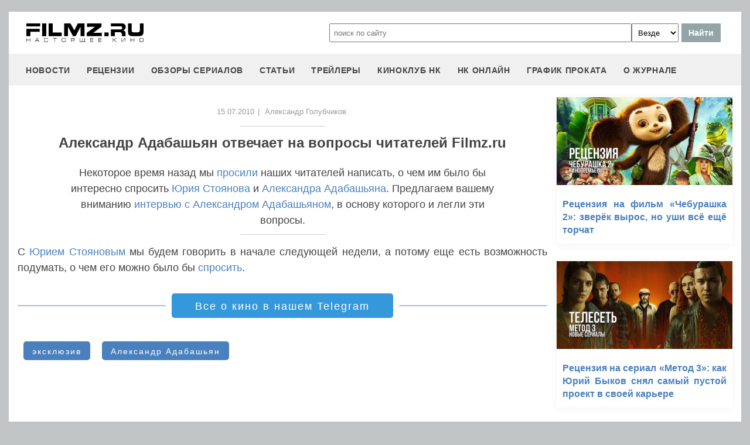

--- FILE ---
content_type: text/html; charset=utf-8
request_url: https://www.google.com/recaptcha/api2/aframe
body_size: 248
content:
<!DOCTYPE HTML><html><head><meta http-equiv="content-type" content="text/html; charset=UTF-8"></head><body><script nonce="s-n4Ol5s5nIzlCBjTSpdlw">/** Anti-fraud and anti-abuse applications only. See google.com/recaptcha */ try{var clients={'sodar':'https://pagead2.googlesyndication.com/pagead/sodar?'};window.addEventListener("message",function(a){try{if(a.source===window.parent){var b=JSON.parse(a.data);var c=clients[b['id']];if(c){var d=document.createElement('img');d.src=c+b['params']+'&rc='+(localStorage.getItem("rc::a")?sessionStorage.getItem("rc::b"):"");window.document.body.appendChild(d);sessionStorage.setItem("rc::e",parseInt(sessionStorage.getItem("rc::e")||0)+1);localStorage.setItem("rc::h",'1769298326097');}}}catch(b){}});window.parent.postMessage("_grecaptcha_ready", "*");}catch(b){}</script></body></html>